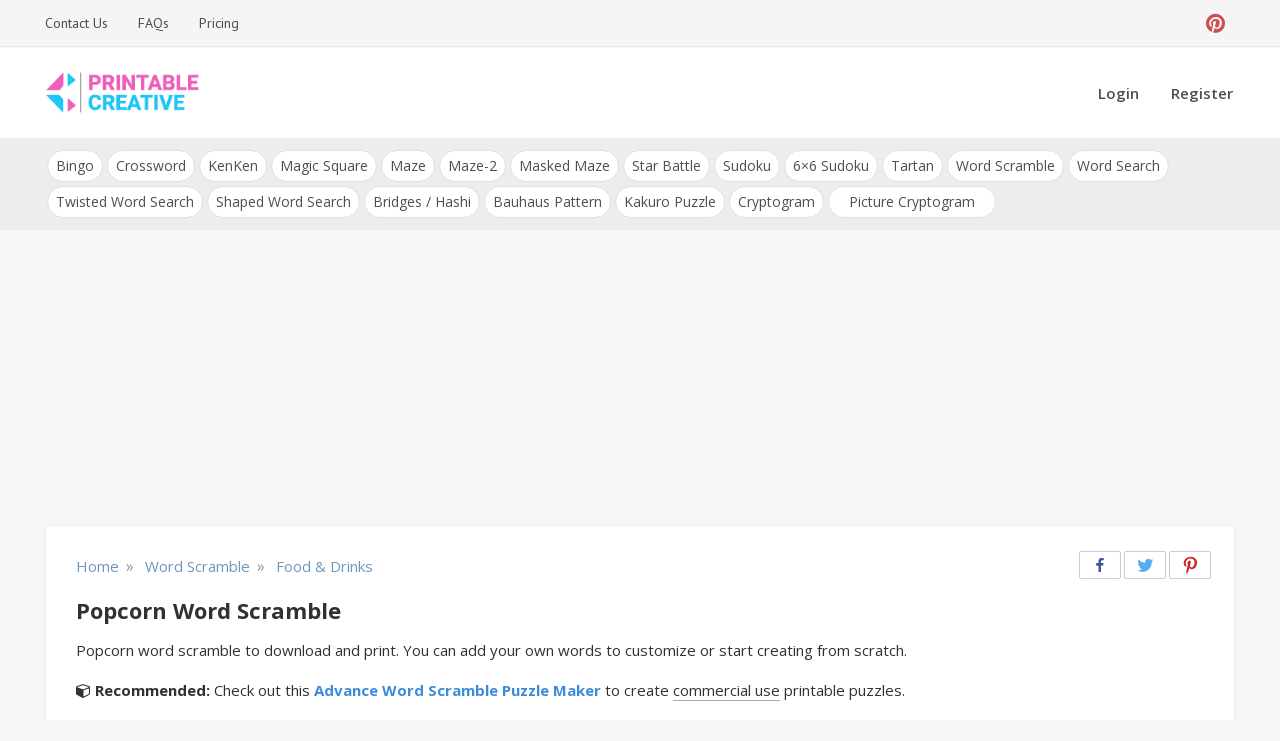

--- FILE ---
content_type: text/html; charset=UTF-8
request_url: https://printablecreative.com/word-scramble/puzzle/popcorn
body_size: 15671
content:
<!doctype html>
<html lang="en-US">
<head>
    <meta charset="UTF-8">
    <meta name="viewport" content="width=device-width, initial-scale=1">
    <link rel="profile" href="https://gmpg.org/xfn/11">
    <meta name='robots' content='index, follow, max-image-preview:large, max-snippet:-1, max-video-preview:-1' />

	<!-- This site is optimized with the Yoast SEO plugin v26.8 - https://yoast.com/product/yoast-seo-wordpress/ -->
	<title>Popcorn Word Scramble</title>
	<meta name="description" content="Popcorn word scramble to download and print. You can add your own words to customize or start creating from scratch." />
	<link rel="canonical" href="https://printablecreative.com/word-scramble/puzzle/popcorn" />
	<meta property="og:locale" content="en_US" />
	<meta property="og:type" content="article" />
	<meta property="og:title" content="Popcorn Word Scramble" />
	<meta property="og:description" content="Popcorn word scramble to download and print. You can add your own words to customize or start creating from scratch." />
	<meta property="og:url" content="https://printablecreative.com/word-scramble/puzzle/popcorn" />
	<meta property="og:site_name" content="DIY Printable Generators" />
	<meta property="article:modified_time" content="2021-02-01T20:48:18+00:00" />
	<meta property="og:image" content="https://printablecreative.com/resources/scramble/preview/2022/02/popcorn-word-scramble_38936161.jpg" />
	<meta property="og:image:width" content="500" />
	<meta property="og:image:height" content="647" />
	<meta property="og:image:type" content="image/jpeg" />
	<meta name="twitter:card" content="summary_large_image" />
	<!-- / Yoast SEO plugin. -->


<link rel='dns-prefetch' href='//fonts.googleapis.com' />
<link rel="alternate" type="application/rss+xml" title="DIY Printable Generators &raquo; Feed" href="https://printablecreative.com/feed" />
<link rel="alternate" type="application/rss+xml" title="DIY Printable Generators &raquo; Comments Feed" href="https://printablecreative.com/comments/feed" />
<link rel="alternate" title="oEmbed (JSON)" type="application/json+oembed" href="https://printablecreative.com/wp-json/oembed/1.0/embed?url=https%3A%2F%2Fprintablecreative.com%2Fword-scramble-generator" />
<link rel="alternate" title="oEmbed (XML)" type="text/xml+oembed" href="https://printablecreative.com/wp-json/oembed/1.0/embed?url=https%3A%2F%2Fprintablecreative.com%2Fword-scramble-generator&#038;format=xml" />
<style id='wp-img-auto-sizes-contain-inline-css' type='text/css'>
img:is([sizes=auto i],[sizes^="auto," i]){contain-intrinsic-size:3000px 1500px}
/*# sourceURL=wp-img-auto-sizes-contain-inline-css */
</style>
<style id='wp-emoji-styles-inline-css' type='text/css'>

	img.wp-smiley, img.emoji {
		display: inline !important;
		border: none !important;
		box-shadow: none !important;
		height: 1em !important;
		width: 1em !important;
		margin: 0 0.07em !important;
		vertical-align: -0.1em !important;
		background: none !important;
		padding: 0 !important;
	}
/*# sourceURL=wp-emoji-styles-inline-css */
</style>
<style id='wp-block-library-inline-css' type='text/css'>
:root{--wp-block-synced-color:#7a00df;--wp-block-synced-color--rgb:122,0,223;--wp-bound-block-color:var(--wp-block-synced-color);--wp-editor-canvas-background:#ddd;--wp-admin-theme-color:#007cba;--wp-admin-theme-color--rgb:0,124,186;--wp-admin-theme-color-darker-10:#006ba1;--wp-admin-theme-color-darker-10--rgb:0,107,160.5;--wp-admin-theme-color-darker-20:#005a87;--wp-admin-theme-color-darker-20--rgb:0,90,135;--wp-admin-border-width-focus:2px}@media (min-resolution:192dpi){:root{--wp-admin-border-width-focus:1.5px}}.wp-element-button{cursor:pointer}:root .has-very-light-gray-background-color{background-color:#eee}:root .has-very-dark-gray-background-color{background-color:#313131}:root .has-very-light-gray-color{color:#eee}:root .has-very-dark-gray-color{color:#313131}:root .has-vivid-green-cyan-to-vivid-cyan-blue-gradient-background{background:linear-gradient(135deg,#00d084,#0693e3)}:root .has-purple-crush-gradient-background{background:linear-gradient(135deg,#34e2e4,#4721fb 50%,#ab1dfe)}:root .has-hazy-dawn-gradient-background{background:linear-gradient(135deg,#faaca8,#dad0ec)}:root .has-subdued-olive-gradient-background{background:linear-gradient(135deg,#fafae1,#67a671)}:root .has-atomic-cream-gradient-background{background:linear-gradient(135deg,#fdd79a,#004a59)}:root .has-nightshade-gradient-background{background:linear-gradient(135deg,#330968,#31cdcf)}:root .has-midnight-gradient-background{background:linear-gradient(135deg,#020381,#2874fc)}:root{--wp--preset--font-size--normal:16px;--wp--preset--font-size--huge:42px}.has-regular-font-size{font-size:1em}.has-larger-font-size{font-size:2.625em}.has-normal-font-size{font-size:var(--wp--preset--font-size--normal)}.has-huge-font-size{font-size:var(--wp--preset--font-size--huge)}.has-text-align-center{text-align:center}.has-text-align-left{text-align:left}.has-text-align-right{text-align:right}.has-fit-text{white-space:nowrap!important}#end-resizable-editor-section{display:none}.aligncenter{clear:both}.items-justified-left{justify-content:flex-start}.items-justified-center{justify-content:center}.items-justified-right{justify-content:flex-end}.items-justified-space-between{justify-content:space-between}.screen-reader-text{border:0;clip-path:inset(50%);height:1px;margin:-1px;overflow:hidden;padding:0;position:absolute;width:1px;word-wrap:normal!important}.screen-reader-text:focus{background-color:#ddd;clip-path:none;color:#444;display:block;font-size:1em;height:auto;left:5px;line-height:normal;padding:15px 23px 14px;text-decoration:none;top:5px;width:auto;z-index:100000}html :where(.has-border-color){border-style:solid}html :where([style*=border-top-color]){border-top-style:solid}html :where([style*=border-right-color]){border-right-style:solid}html :where([style*=border-bottom-color]){border-bottom-style:solid}html :where([style*=border-left-color]){border-left-style:solid}html :where([style*=border-width]){border-style:solid}html :where([style*=border-top-width]){border-top-style:solid}html :where([style*=border-right-width]){border-right-style:solid}html :where([style*=border-bottom-width]){border-bottom-style:solid}html :where([style*=border-left-width]){border-left-style:solid}html :where(img[class*=wp-image-]){height:auto;max-width:100%}:where(figure){margin:0 0 1em}html :where(.is-position-sticky){--wp-admin--admin-bar--position-offset:var(--wp-admin--admin-bar--height,0px)}@media screen and (max-width:600px){html :where(.is-position-sticky){--wp-admin--admin-bar--position-offset:0px}}

/*# sourceURL=wp-block-library-inline-css */
</style><style id='wp-block-heading-inline-css' type='text/css'>
h1:where(.wp-block-heading).has-background,h2:where(.wp-block-heading).has-background,h3:where(.wp-block-heading).has-background,h4:where(.wp-block-heading).has-background,h5:where(.wp-block-heading).has-background,h6:where(.wp-block-heading).has-background{padding:1.25em 2.375em}h1.has-text-align-left[style*=writing-mode]:where([style*=vertical-lr]),h1.has-text-align-right[style*=writing-mode]:where([style*=vertical-rl]),h2.has-text-align-left[style*=writing-mode]:where([style*=vertical-lr]),h2.has-text-align-right[style*=writing-mode]:where([style*=vertical-rl]),h3.has-text-align-left[style*=writing-mode]:where([style*=vertical-lr]),h3.has-text-align-right[style*=writing-mode]:where([style*=vertical-rl]),h4.has-text-align-left[style*=writing-mode]:where([style*=vertical-lr]),h4.has-text-align-right[style*=writing-mode]:where([style*=vertical-rl]),h5.has-text-align-left[style*=writing-mode]:where([style*=vertical-lr]),h5.has-text-align-right[style*=writing-mode]:where([style*=vertical-rl]),h6.has-text-align-left[style*=writing-mode]:where([style*=vertical-lr]),h6.has-text-align-right[style*=writing-mode]:where([style*=vertical-rl]){rotate:180deg}
/*# sourceURL=https://printablecreative.com/wp-includes/blocks/heading/style.min.css */
</style>
<style id='wp-block-list-inline-css' type='text/css'>
ol,ul{box-sizing:border-box}:root :where(.wp-block-list.has-background){padding:1.25em 2.375em}
/*# sourceURL=https://printablecreative.com/wp-includes/blocks/list/style.min.css */
</style>
<style id='wp-block-paragraph-inline-css' type='text/css'>
.is-small-text{font-size:.875em}.is-regular-text{font-size:1em}.is-large-text{font-size:2.25em}.is-larger-text{font-size:3em}.has-drop-cap:not(:focus):first-letter{float:left;font-size:8.4em;font-style:normal;font-weight:100;line-height:.68;margin:.05em .1em 0 0;text-transform:uppercase}body.rtl .has-drop-cap:not(:focus):first-letter{float:none;margin-left:.1em}p.has-drop-cap.has-background{overflow:hidden}:root :where(p.has-background){padding:1.25em 2.375em}:where(p.has-text-color:not(.has-link-color)) a{color:inherit}p.has-text-align-left[style*="writing-mode:vertical-lr"],p.has-text-align-right[style*="writing-mode:vertical-rl"]{rotate:180deg}
/*# sourceURL=https://printablecreative.com/wp-includes/blocks/paragraph/style.min.css */
</style>
<style id='global-styles-inline-css' type='text/css'>
:root{--wp--preset--aspect-ratio--square: 1;--wp--preset--aspect-ratio--4-3: 4/3;--wp--preset--aspect-ratio--3-4: 3/4;--wp--preset--aspect-ratio--3-2: 3/2;--wp--preset--aspect-ratio--2-3: 2/3;--wp--preset--aspect-ratio--16-9: 16/9;--wp--preset--aspect-ratio--9-16: 9/16;--wp--preset--color--black: #000000;--wp--preset--color--cyan-bluish-gray: #abb8c3;--wp--preset--color--white: #ffffff;--wp--preset--color--pale-pink: #f78da7;--wp--preset--color--vivid-red: #cf2e2e;--wp--preset--color--luminous-vivid-orange: #ff6900;--wp--preset--color--luminous-vivid-amber: #fcb900;--wp--preset--color--light-green-cyan: #7bdcb5;--wp--preset--color--vivid-green-cyan: #00d084;--wp--preset--color--pale-cyan-blue: #8ed1fc;--wp--preset--color--vivid-cyan-blue: #0693e3;--wp--preset--color--vivid-purple: #9b51e0;--wp--preset--gradient--vivid-cyan-blue-to-vivid-purple: linear-gradient(135deg,rgb(6,147,227) 0%,rgb(155,81,224) 100%);--wp--preset--gradient--light-green-cyan-to-vivid-green-cyan: linear-gradient(135deg,rgb(122,220,180) 0%,rgb(0,208,130) 100%);--wp--preset--gradient--luminous-vivid-amber-to-luminous-vivid-orange: linear-gradient(135deg,rgb(252,185,0) 0%,rgb(255,105,0) 100%);--wp--preset--gradient--luminous-vivid-orange-to-vivid-red: linear-gradient(135deg,rgb(255,105,0) 0%,rgb(207,46,46) 100%);--wp--preset--gradient--very-light-gray-to-cyan-bluish-gray: linear-gradient(135deg,rgb(238,238,238) 0%,rgb(169,184,195) 100%);--wp--preset--gradient--cool-to-warm-spectrum: linear-gradient(135deg,rgb(74,234,220) 0%,rgb(151,120,209) 20%,rgb(207,42,186) 40%,rgb(238,44,130) 60%,rgb(251,105,98) 80%,rgb(254,248,76) 100%);--wp--preset--gradient--blush-light-purple: linear-gradient(135deg,rgb(255,206,236) 0%,rgb(152,150,240) 100%);--wp--preset--gradient--blush-bordeaux: linear-gradient(135deg,rgb(254,205,165) 0%,rgb(254,45,45) 50%,rgb(107,0,62) 100%);--wp--preset--gradient--luminous-dusk: linear-gradient(135deg,rgb(255,203,112) 0%,rgb(199,81,192) 50%,rgb(65,88,208) 100%);--wp--preset--gradient--pale-ocean: linear-gradient(135deg,rgb(255,245,203) 0%,rgb(182,227,212) 50%,rgb(51,167,181) 100%);--wp--preset--gradient--electric-grass: linear-gradient(135deg,rgb(202,248,128) 0%,rgb(113,206,126) 100%);--wp--preset--gradient--midnight: linear-gradient(135deg,rgb(2,3,129) 0%,rgb(40,116,252) 100%);--wp--preset--font-size--small: 13px;--wp--preset--font-size--medium: 20px;--wp--preset--font-size--large: 36px;--wp--preset--font-size--x-large: 42px;--wp--preset--spacing--20: 0.44rem;--wp--preset--spacing--30: 0.67rem;--wp--preset--spacing--40: 1rem;--wp--preset--spacing--50: 1.5rem;--wp--preset--spacing--60: 2.25rem;--wp--preset--spacing--70: 3.38rem;--wp--preset--spacing--80: 5.06rem;--wp--preset--shadow--natural: 6px 6px 9px rgba(0, 0, 0, 0.2);--wp--preset--shadow--deep: 12px 12px 50px rgba(0, 0, 0, 0.4);--wp--preset--shadow--sharp: 6px 6px 0px rgba(0, 0, 0, 0.2);--wp--preset--shadow--outlined: 6px 6px 0px -3px rgb(255, 255, 255), 6px 6px rgb(0, 0, 0);--wp--preset--shadow--crisp: 6px 6px 0px rgb(0, 0, 0);}:where(.is-layout-flex){gap: 0.5em;}:where(.is-layout-grid){gap: 0.5em;}body .is-layout-flex{display: flex;}.is-layout-flex{flex-wrap: wrap;align-items: center;}.is-layout-flex > :is(*, div){margin: 0;}body .is-layout-grid{display: grid;}.is-layout-grid > :is(*, div){margin: 0;}:where(.wp-block-columns.is-layout-flex){gap: 2em;}:where(.wp-block-columns.is-layout-grid){gap: 2em;}:where(.wp-block-post-template.is-layout-flex){gap: 1.25em;}:where(.wp-block-post-template.is-layout-grid){gap: 1.25em;}.has-black-color{color: var(--wp--preset--color--black) !important;}.has-cyan-bluish-gray-color{color: var(--wp--preset--color--cyan-bluish-gray) !important;}.has-white-color{color: var(--wp--preset--color--white) !important;}.has-pale-pink-color{color: var(--wp--preset--color--pale-pink) !important;}.has-vivid-red-color{color: var(--wp--preset--color--vivid-red) !important;}.has-luminous-vivid-orange-color{color: var(--wp--preset--color--luminous-vivid-orange) !important;}.has-luminous-vivid-amber-color{color: var(--wp--preset--color--luminous-vivid-amber) !important;}.has-light-green-cyan-color{color: var(--wp--preset--color--light-green-cyan) !important;}.has-vivid-green-cyan-color{color: var(--wp--preset--color--vivid-green-cyan) !important;}.has-pale-cyan-blue-color{color: var(--wp--preset--color--pale-cyan-blue) !important;}.has-vivid-cyan-blue-color{color: var(--wp--preset--color--vivid-cyan-blue) !important;}.has-vivid-purple-color{color: var(--wp--preset--color--vivid-purple) !important;}.has-black-background-color{background-color: var(--wp--preset--color--black) !important;}.has-cyan-bluish-gray-background-color{background-color: var(--wp--preset--color--cyan-bluish-gray) !important;}.has-white-background-color{background-color: var(--wp--preset--color--white) !important;}.has-pale-pink-background-color{background-color: var(--wp--preset--color--pale-pink) !important;}.has-vivid-red-background-color{background-color: var(--wp--preset--color--vivid-red) !important;}.has-luminous-vivid-orange-background-color{background-color: var(--wp--preset--color--luminous-vivid-orange) !important;}.has-luminous-vivid-amber-background-color{background-color: var(--wp--preset--color--luminous-vivid-amber) !important;}.has-light-green-cyan-background-color{background-color: var(--wp--preset--color--light-green-cyan) !important;}.has-vivid-green-cyan-background-color{background-color: var(--wp--preset--color--vivid-green-cyan) !important;}.has-pale-cyan-blue-background-color{background-color: var(--wp--preset--color--pale-cyan-blue) !important;}.has-vivid-cyan-blue-background-color{background-color: var(--wp--preset--color--vivid-cyan-blue) !important;}.has-vivid-purple-background-color{background-color: var(--wp--preset--color--vivid-purple) !important;}.has-black-border-color{border-color: var(--wp--preset--color--black) !important;}.has-cyan-bluish-gray-border-color{border-color: var(--wp--preset--color--cyan-bluish-gray) !important;}.has-white-border-color{border-color: var(--wp--preset--color--white) !important;}.has-pale-pink-border-color{border-color: var(--wp--preset--color--pale-pink) !important;}.has-vivid-red-border-color{border-color: var(--wp--preset--color--vivid-red) !important;}.has-luminous-vivid-orange-border-color{border-color: var(--wp--preset--color--luminous-vivid-orange) !important;}.has-luminous-vivid-amber-border-color{border-color: var(--wp--preset--color--luminous-vivid-amber) !important;}.has-light-green-cyan-border-color{border-color: var(--wp--preset--color--light-green-cyan) !important;}.has-vivid-green-cyan-border-color{border-color: var(--wp--preset--color--vivid-green-cyan) !important;}.has-pale-cyan-blue-border-color{border-color: var(--wp--preset--color--pale-cyan-blue) !important;}.has-vivid-cyan-blue-border-color{border-color: var(--wp--preset--color--vivid-cyan-blue) !important;}.has-vivid-purple-border-color{border-color: var(--wp--preset--color--vivid-purple) !important;}.has-vivid-cyan-blue-to-vivid-purple-gradient-background{background: var(--wp--preset--gradient--vivid-cyan-blue-to-vivid-purple) !important;}.has-light-green-cyan-to-vivid-green-cyan-gradient-background{background: var(--wp--preset--gradient--light-green-cyan-to-vivid-green-cyan) !important;}.has-luminous-vivid-amber-to-luminous-vivid-orange-gradient-background{background: var(--wp--preset--gradient--luminous-vivid-amber-to-luminous-vivid-orange) !important;}.has-luminous-vivid-orange-to-vivid-red-gradient-background{background: var(--wp--preset--gradient--luminous-vivid-orange-to-vivid-red) !important;}.has-very-light-gray-to-cyan-bluish-gray-gradient-background{background: var(--wp--preset--gradient--very-light-gray-to-cyan-bluish-gray) !important;}.has-cool-to-warm-spectrum-gradient-background{background: var(--wp--preset--gradient--cool-to-warm-spectrum) !important;}.has-blush-light-purple-gradient-background{background: var(--wp--preset--gradient--blush-light-purple) !important;}.has-blush-bordeaux-gradient-background{background: var(--wp--preset--gradient--blush-bordeaux) !important;}.has-luminous-dusk-gradient-background{background: var(--wp--preset--gradient--luminous-dusk) !important;}.has-pale-ocean-gradient-background{background: var(--wp--preset--gradient--pale-ocean) !important;}.has-electric-grass-gradient-background{background: var(--wp--preset--gradient--electric-grass) !important;}.has-midnight-gradient-background{background: var(--wp--preset--gradient--midnight) !important;}.has-small-font-size{font-size: var(--wp--preset--font-size--small) !important;}.has-medium-font-size{font-size: var(--wp--preset--font-size--medium) !important;}.has-large-font-size{font-size: var(--wp--preset--font-size--large) !important;}.has-x-large-font-size{font-size: var(--wp--preset--font-size--x-large) !important;}
/*# sourceURL=global-styles-inline-css */
</style>

<style id='classic-theme-styles-inline-css' type='text/css'>
/*! This file is auto-generated */
.wp-block-button__link{color:#fff;background-color:#32373c;border-radius:9999px;box-shadow:none;text-decoration:none;padding:calc(.667em + 2px) calc(1.333em + 2px);font-size:1.125em}.wp-block-file__button{background:#32373c;color:#fff;text-decoration:none}
/*# sourceURL=/wp-includes/css/classic-themes.min.css */
</style>
<link rel='stylesheet' id='pctp-css' href='https://printablecreative.com/wp-content/themes/pctools/style.css?ver=1.1.2' type='text/css' media='all' />
<link rel='stylesheet' id='opus-blog-body-css' href='//fonts.googleapis.com/css?family=Open+Sans:400,600,700%7CPT+Sans:400,600,700&#038;display=swap' type='text/css' media='all' />
<link rel='stylesheet' id='font-awesome-css' href='https://printablecreative.com/wp-content/themes/pctools/css/font-awesome.min.css?ver=4.5.0.1' type='text/css' media='all' />
<link rel='stylesheet' id='grid-css-css' href='https://printablecreative.com/wp-content/themes/pctools/css/grid.min.css?ver=4.5.0.1' type='text/css' media='all' />
<link rel='stylesheet' id='opus-blog-style-css' href='https://printablecreative.com/wp-content/themes/pct/style.css?ver=1.0.1' type='text/css' media='all' />
<style id='opus-blog-style-inline-css' type='text/css'>

            #toTop:hover,
            a.effect:before,
            .show-more,
            a.link-format,
            .sidebar-3 .widget-title:after,
            .caption .s-cat,
            .bottom-caption .slick-current .slider-items span,
            .slide-wrap .caption .s-cat,
            aarticle.format-status .post-content .post-format::after,
            article.format-chat .post-content .post-format::after, 
            article.format-link .post-content .post-format::after,
            article.format-standard .post-content .post-format::after, 
            article.format-image .post-content .post-format::after, 
            article.hentry.sticky .post-content .post-format::after, 
            article.format-video .post-content .post-format::after, 
            article.format-gallery .post-content .post-format::after, 
            article.format-audio .post-content .post-format::after, 
            article.format-quote .post-content .post-format::after{ 
                background-color: #6ca4db; 
                border-color: #6ca4db;
            }
            .main-header a:hover, 
            .main-header a:focus, 
            .main-header a:active,
            .top-menu > ul > li > a:hover,
            .main-menu ul li.current-menu-item > a, 
            .header-2 .main-menu > ul > li.current-menu-item > a,
            .main-menu ul li:hover > a,
            ul.trail-items li a:hover span,
            .author-socials a:hover,
            .post-date a:focus, 
            .post-date a:hover,
            .post-footer > span a:hover, 
            .post-footer > span a:focus,
            .widget a:hover, 
            .widget a:focus,
            .footer-menu li a:hover, 
            .footer-menu li a:focus,
            .footer-social-links a:hover,
            .footer-social-links a:focus,
            .site-footer a:hover, 
            .site-footer a:focus{ 
                color : #6ca4db; 
            }
            body{ 
                font-family:Open Sans; 
            }
            p{ 
                font-size: 15px; 
            }
            p{ 
                line-height:25px; 
            }
            span.post-format 
            { 
                display:block; 
            }
/*# sourceURL=opus-blog-style-inline-css */
</style>
<script type="text/javascript" data-cfasync="false" src="https://printablecreative.com/wp-includes/js/jquery/jquery.min.js?ver=3.7.1" id="jquery-core-js"></script>
<script type="text/javascript" data-cfasync="false" src="https://printablecreative.com/wp-includes/js/jquery/jquery-migrate.min.js?ver=3.4.1" id="jquery-migrate-js"></script>
<link rel="https://api.w.org/" href="https://printablecreative.com/wp-json/" /><link rel="alternate" title="JSON" type="application/json" href="https://printablecreative.com/wp-json/wp/v2/pages/497" /><link rel="EditURI" type="application/rsd+xml" title="RSD" href="https://printablecreative.com/xmlrpc.php?rsd" />
<link rel='shortlink' href='https://printablecreative.com/?p=497' />

<!-- This site is using AdRotate v5.17.2 to display their advertisements - https://ajdg.solutions/ -->
<!-- AdRotate CSS -->
<style type="text/css" media="screen">
	.g { margin:0px; padding:0px; overflow:hidden; line-height:1; zoom:1; }
	.g img { height:auto; }
	.g-col { position:relative; float:left; }
	.g-col:first-child { margin-left: 0; }
	.g-col:last-child { margin-right: 0; }
	@media only screen and (max-width: 480px) {
		.g-col, .g-dyn, .g-single { width:100%; margin-left:0; margin-right:0; }
	}
</style>
<!-- /AdRotate CSS -->

<script type="text/javascript" data-cfasync="false">__ARMAJAXURL = "https://printablecreative.com/wp-admin/admin-ajax.php";__ARMVIEWURL = "https://printablecreative.com/wp-content/plugins/armember/core/views";__ARMIMAGEURL = "https://printablecreative.com/wp-content/plugins/armember/images";__ARMISADMIN = [];__ARMSITEURL = "https://printablecreative.com";loadActivityError = "There is an error while loading activities, please try again.";pinterestPermissionError = "The user chose not to grant permissions or closed the pop-up";pinterestError = "Oops, there was a problem getting your information";clickToCopyError = "There is a error while copying, please try again";fbUserLoginError = "User cancelled login or did not fully authorize.";closeAccountError = "There is a error while closing account, please try again.";invalidFileTypeError = "Sorry, this file type is not permitted for security reasons.";fileSizeError = "File is not allowed bigger than {SIZE}.";fileUploadError = "There is an error in uploading file, Please try again.";coverRemoveConfirm = "Are you sure you want to remove cover photo?";profileRemoveConfirm = "Are you sure you want to remove profile photo?";errorPerformingAction = "There is an error while performing this action, please try again.";userSubscriptionCancel = "User's subscription has been canceled";ARM_Loding = "Loading..";Post_Publish ="After certain time of post is published";Post_Modify ="After certain time of post is modified";wentwrong ="Sorry, Something went wrong. Please try again.";bulkActionError = "Please select valid action.";bulkRecordsError ="Please select one or more records.";clearLoginAttempts ="Login attempts cleared successfully.";clearLoginHistory ="Login History cleared successfully.";nopasswordforimport ="Password can not be left blank.";delBadgeSuccess ="Badge has been deleted successfully.";delBadgeError ="There is a error while deleting Badge, please try again.";delAchievementBadgeSuccess ="Achievement badges has been deleted successfully.";delAchievementBadgeError ="There is a error while deleting achievement badges, please try again.";addUserAchievementSuccess ="User Achievement Added Successfully.";delUserBadgeSuccess ="User badge has been deleted successfully.";delUserBadgeError ="There is a error while deleting user badge, please try again.";delPlansSuccess ="Plan(s) has been deleted successfully.";delPlansError ="There is a error while deleting Plan(s), please try again.";delPlanError ="There is a error while deleting Plan, please try again.";stripePlanIDWarning ="If you leave this field blank, stripe will not be available in setup for recurring plan(s).";delSetupsSuccess ="Setup(s) has been deleted successfully.";delSetupsError ="There is a error while deleting Setup(s), please try again.";delSetupSuccess ="Setup has been deleted successfully.";delSetupError ="There is a error while deleting Setup, please try again.";delFormSetSuccess ="Form Set Deleted Successfully.";delFormSetError ="There is a error while deleting form set, please try again.";delFormSuccess ="Form deleted successfully.";delFormError ="There is a error while deleting form, please try again.";delRuleSuccess ="Rule has been deleted successfully.";delRuleError ="There is a error while deleting Rule, please try again.";delRulesSuccess ="Rule(s) has been deleted successfully.";delRulesError ="There is a error while deleting Rule(s), please try again.";prevTransactionError ="There is a error while generating preview of transaction detail, Please try again.";invoiceTransactionError ="There is a error while generating invoice of transaction detail, Please try again.";prevMemberDetailError ="There is a error while generating preview of members detail, Please try again.";prevMemberActivityError ="There is a error while displaying members activities detail, Please try again.";prevCustomCssError ="There is a error while displaying ARMember CSS Class Information, Please Try Again.";prevImportMemberDetailError ="Please upload appropriate file to import users.";delTransactionSuccess ="Transaction has been deleted successfully.";delTransactionsSuccess ="Transaction(s) has been deleted successfully.";delAutoMessageSuccess ="Message has been deleted successfully.";delAutoMessageError ="There is a error while deleting Message, please try again.";delAutoMessagesSuccess ="Message(s) has been deleted successfully.";delAutoMessagesError ="There is a error while deleting Message(s), please try again.";delCouponSuccess ="Coupon has been deleted successfully.";delCouponError ="There is a error while deleting Coupon, please try again.";delCouponsSuccess ="Coupon(s) has been deleted successfully.";delCouponsError ="There is a error while deleting Coupon(s), please try again.";saveSettingsSuccess ="Settings has been saved successfully.";saveSettingsError ="There is a error while updating settings, please try again.";saveDefaultRuleSuccess ="Default Rules Saved Successfully.";saveDefaultRuleError ="There is a error while updating rules, please try again.";saveOptInsSuccess ="Opt-ins Settings Saved Successfully.";saveOptInsError ="There is a error while updating opt-ins settings, please try again.";delOptInsConfirm ="Are you sure to delete configuration?";delMemberActivityError ="There is a error while deleting member activities, please try again.";noTemplateError ="Template not found.";saveTemplateSuccess ="Template options has been saved successfully.";saveTemplateError ="There is a error while updating template options, please try again.";prevTemplateError ="There is a error while generating preview of template, Please try again.";addTemplateSuccess ="Template has been added successfully.";addTemplateError ="There is a error while adding template, please try again.";delTemplateSuccess ="Template has been deleted successfully.";delTemplateError ="There is a error while deleting template, please try again.";saveEmailTemplateSuccess ="Email Template Updated Successfully.";saveAutoMessageSuccess ="Message Updated Successfully.";saveBadgeSuccess ="Badges Updated Successfully.";addAchievementSuccess ="Achievements Added Successfully.";saveAchievementSuccess ="Achievements Updated Successfully.";addDripRuleSuccess ="Rule Added Successfully.";saveDripRuleSuccess ="Rule updated Successfully.";pastDateError ="Cannot Set Past Dates.";pastStartDateError ="Start date can not be earlier than current date.";pastExpireDateError ="Expire date can not be earlier than current date.";couponExpireDateError ="Expire date can not be earlier than start date.";uniqueformsetname ="This Set Name is already exist.";uniquesignupformname ="This Form Name is already exist.";installAddonError ="There is an error while installing addon, Please try again.";installAddonSuccess ="Addon installed successfully.";activeAddonError ="There is an error while activating addon, Please try again.";activeAddonSuccess ="Addon activated successfully.";deactiveAddonSuccess ="Addon deactivated successfully.";confirmCancelSubscription ="Are you sure you want to cancel subscription?";errorPerformingAction ="There is an error while performing this action, please try again.";arm_nothing_found ="Oops, nothing found.";delPaidPostSuccess ="Paid Post has been deleted successfully.";delPaidPostError ="There is a error while deleting Paid Post, please try again.";armEditCurrency ="Edit";armCustomCurrency ="Custom Currency";armEnabledPayPerPost ="";REMOVEPAIDPOSTMESSAGE = "You cannot remove all paid post.";ARMCYCLELABEL = "Label";LABELERROR = "Label should not be blank"</script>        <style type="text/css">
                        .site-title,
            .site-description {
                position: absolute;
                clip: rect(1px, 1px, 1px, 1px);
            }

                    </style>
        <link rel="icon" href="https://printablecreative.com/wp-content/uploads/2020/05/favicon.ico" sizes="32x32" />
<link rel="icon" href="https://printablecreative.com/wp-content/uploads/2020/05/favicon.ico" sizes="192x192" />
<link rel="apple-touch-icon" href="https://printablecreative.com/wp-content/uploads/2020/05/favicon.ico" />
<meta name="msapplication-TileImage" content="https://printablecreative.com/wp-content/uploads/2020/05/favicon.ico" />
				<style type="text/css" id="c4wp-checkout-css">
					.woocommerce-checkout .c4wp_captcha_field {
						margin-bottom: 10px;
						margin-top: 15px;
						position: relative;
						display: inline-block;
					}
				</style>
							<style type="text/css" id="c4wp-v3-lp-form-css">
				.login #login, .login #lostpasswordform {
					min-width: 350px !important;
				}
				.wpforms-field-c4wp iframe {
					width: 100% !important;
				}
			</style>
			
    <!-- Google tag (gtag.js) -->
    <script async src="https://www.googletagmanager.com/gtag/js?id=G-9T787D74B2"></script>
    <script>
      window.dataLayer = window.dataLayer || [];
      function gtag(){dataLayer.push(arguments);}
      gtag('js', new Date());
    
      gtag('config', 'G-9T787D74B2');
    </script>

<link rel='stylesheet' id='jquery-ui-css' href='https://printablecreative.com/wp-content/themes/pct/js/jquery-ui.min.css?ver=6.9' type='text/css' media='all' />
<link rel='stylesheet' id='color-picker-css' href='https://printablecreative.com/wp-content/themes/pct/js/spectrum.css?ver=6.9' type='text/css' media='all' />
<link rel='stylesheet' id='jquery-modal-css' href='https://printablecreative.com/wp-content/themes/pct/js/jquery.modal.min.css?ver=6.9' type='text/css' media='all' />
<link rel='stylesheet' id='cust-style-css' href='https://printablecreative.com/wp-content/themes/pct/scramble/custom.css?ver=0.1.0' type='text/css' media='all' />
</head>

<body class="wp-singular page-template page-template-scramble page-template-main page-template-scramblemain-php page page-id-497 wp-custom-logo wp-theme-pctools wp-child-theme-pct no-sidebar at-sticky-sidebar single-no-sidebar one-column">
<div id="page" class="site container-main">
    <a class="skip-link screen-reader-text" href="#content">Skip to content</a>
    <header class="default-header">
            <section class="top-bar-area">
            <div class="container">
                                    <nav id="top-nav" class="left-side">
                        <div class="top-menu">
                            <ul id="menu-top" class=""><li id="menu-item-85" class="menu-item menu-item-type-post_type menu-item-object-page menu-item-85"><a rel="nofollow" href="https://printablecreative.com/contact">Contact Us</a></li>
<li id="menu-item-437" class="menu-item menu-item-type-post_type menu-item-object-page menu-item-437"><a rel="nofollow" href="https://printablecreative.com/faqs">FAQs</a></li>
<li id="menu-item-755" class="menu-item menu-item-type-post_type menu-item-object-page menu-item-755"><a rel="nofollow" href="https://printablecreative.com/register">Pricing</a></li>
</ul>                        </div>
                    </nav><!-- .top-nav -->
                                
                                    <div class="right-side">
                        <div class="social-links">
                            <div class="menu-social-container"><ul id="social-menu" class="opus-blog-social-menu"><li id="menu-item-56" class="menu-item menu-item-type-custom menu-item-object-custom menu-item-56"><a target="_blank" rel="nofollow" href="https://www.pinterest.com/printablecreative/">Pinterest</a></li>
</ul></div>                        </div>
                    </div>
                            </div>
        </section>
            <section class="main-header " >
        <div class="container">
            <div class="logo">
                <a href="https://printablecreative.com/" class="custom-logo-link" rel="home"><img width="211" height="60" src="https://printablecreative.com/wp-content/uploads/2020/05/pc-logo.png" class="custom-logo" alt="Printable Creative" decoding="async" /></a>                    <div class="site-title">
                        <a href="https://printablecreative.com/" rel="home">DIY Printable Generators</a>
                    </div>
                                        <p class="site-description">Printable Generators and Tools</p>
                            </div><!-- .site-logo -->
            <div class="menu-area">
                                                <nav id="site-navigation">
                    <div class="bar-menu">
                        <div class="line-menu line-half first-line"></div>
                        <div class="line-menu"></div>
                        <div class="line-menu line-half last-line"></div>
                    </div>
                    <div class="main-menu menu-caret">
                        <ul id="primary-menu" class=""><li id="menu-item-53" class="menu-item menu-item-type-post_type menu-item-object-page menu-item-53"><a rel="nofollow" href="https://printablecreative.com/login">Login</a></li>
<li id="menu-item-54" class="menu-item menu-item-type-post_type menu-item-object-page menu-item-54"><a rel="nofollow" href="https://printablecreative.com/register">Register</a></li>
</ul>                    </div>
                </nav><!-- #site-navigation -->

            </div>
        </div>
        
        <nav id="tools-nav"><div class="container main-menu menu-caret tools-menu-wrap"><ul id="tools-menu" class="tools-menu"><li id="menu-item-924" class="menu-item menu-item-type-custom menu-item-object-custom menu-item-924"><a href="https://printablecreative.com/cat/all">Bingo</a></li>
<li id="menu-item-275" class="menu-item menu-item-type-post_type menu-item-object-page menu-item-275"><a href="https://printablecreative.com/crossword">Crossword</a></li>
<li id="menu-item-954" class="menu-item menu-item-type-post_type menu-item-object-page menu-item-954"><a href="https://printablecreative.com/kenken">KenKen</a></li>
<li id="menu-item-970" class="menu-item menu-item-type-post_type menu-item-object-page menu-item-970"><a href="https://printablecreative.com/magic-square">Magic Square</a></li>
<li id="menu-item-171" class="menu-item menu-item-type-post_type menu-item-object-page menu-item-171"><a href="https://printablecreative.com/maze-generator">Maze</a></li>
<li id="menu-item-896" class="menu-item menu-item-type-post_type menu-item-object-page menu-item-896"><a href="https://printablecreative.com/maze-puzzle-maker">Maze-2</a></li>
<li id="menu-item-1108" class="menu-item menu-item-type-post_type menu-item-object-page menu-item-1108"><a href="https://printablecreative.com/masked-maze-generator">Masked Maze</a></li>
<li id="menu-item-943" class="menu-item menu-item-type-post_type menu-item-object-page menu-item-943"><a href="https://printablecreative.com/star-battle">Star Battle</a></li>
<li id="menu-item-180" class="menu-item menu-item-type-post_type menu-item-object-page menu-item-180"><a href="https://printablecreative.com/sudoku-generator">Sudoku</a></li>
<li id="menu-item-1102" class="menu-item menu-item-type-post_type menu-item-object-page menu-item-1102"><a href="https://printablecreative.com/6x6-sudoku-generator">6×6 Sudoku</a></li>
<li id="menu-item-152" class="menu-item menu-item-type-post_type menu-item-object-page menu-item-152"><a href="https://printablecreative.com/tartan-maker">Tartan</a></li>
<li id="menu-item-514" class="menu-item menu-item-type-post_type menu-item-object-page menu-item-514"><a href="https://printablecreative.com/word-scramble">Word Scramble</a></li>
<li id="menu-item-191" class="menu-item menu-item-type-post_type menu-item-object-page menu-item-191"><a href="https://printablecreative.com/word-search">Word Search</a></li>
<li id="menu-item-1028" class="menu-item menu-item-type-post_type menu-item-object-page menu-item-1028"><a href="https://printablecreative.com/twisted-word-search-maker">Twisted Word Search</a></li>
<li id="menu-item-1090" class="menu-item menu-item-type-post_type menu-item-object-page menu-item-1090"><a href="https://printablecreative.com/shaped-word-search-maker">Shaped Word Search</a></li>
<li id="menu-item-1034" class="menu-item menu-item-type-post_type menu-item-object-page menu-item-1034"><a href="https://printablecreative.com/bridges-puzzle-generator">Bridges / Hashi</a></li>
<li id="menu-item-1042" class="menu-item menu-item-type-post_type menu-item-object-page menu-item-1042"><a href="https://printablecreative.com/bauhaus-pattern-generator">Bauhaus Pattern</a></li>
<li id="menu-item-1048" class="menu-item menu-item-type-post_type menu-item-object-page menu-item-1048"><a href="https://printablecreative.com/kakuro">Kakuro Puzzle</a></li>
<li id="menu-item-1066" class="menu-item menu-item-type-post_type menu-item-object-page menu-item-1066"><a href="https://printablecreative.com/cryptogram-generator">Cryptogram</a></li>
<li id="menu-item-1074" class="menu-item menu-item-type-post_type menu-item-object-page menu-item-1074"><a href="https://printablecreative.com/picture-cryptogram">Picture Cryptogram</a></li>
</ul></div></nav>        
        
        </section><!-- #masthead -->
</header>            
    
    
                         
                <div class="full boxed" style="padding-top:10px;">
                    <div class="row">
                        <div class="col-sm-12">
                            
                            <div class="g g-1"><div class="g-single a-2"><div class="gda-home-box" style="margin:0;padding:0">
<script async src="https://pagead2.googlesyndication.com/pagead/js/adsbygoogle.js"></script>
<!-- PCT - Header - Responsive -->
<ins class="adsbygoogle"
     style="display:block"
     data-ad-client="ca-pub-9107874110363446"
     data-ad-slot="4066091147"
     data-ad-format="auto"
     data-full-width-responsive="true"></ins>
<script>
     (adsbygoogle = window.adsbygoogle || []).push({});
</script>
</div></div></div>                
                        </div>
                    </div>
                </div>
         
                 
    
    
    
    
    <div id="content" class="site-content posts-container">
        <div class="container" style="margin-top:5px">
            <div class="row">
<div id="primary" class="col-md-12 content-area">
    <main id="main" class="site-main">
                <article id="post-497" class="post-497 page type-page status-publish has-post-thumbnail hentry">
            <div class="post-wrap tool-page">
                <div class="post-content">
                                            <div style="position: absolute;padding:5px;top: 15px;right: 15px;z-index: 9;">
                            <ul id="social_share" class="light">
                                <li onclick='window.open("https://www.facebook.com/sharer.php?u=__url__&amp;t=__title__&amp;v=3", "_blank", "height=400, width=600, left=400, top=100, toolbar=no, scrollbars=yes, resizable=yes, menubar=no, location=no");'><i title="Facebook" class="share_fb" ><span class="shareSvg fbSvg"></span></i></li>
                                <li onclick='window.open("https://twitter.com/intent/tweet?text=__title__&amp;url=__url__", "_blank", "height=400, width=600, left=400, top=100, toolbar=no, scrollbars=yes, resizable=yes, menubar=no, location=no");'><i title="Twitter" class="share_tw" ><span class="shareSvg twSvg"></span></i></li>
                                <li onclick='javascript:void((function(){var e=document.createElement("script");e.setAttribute("type","text/javascript");e.setAttribute("charset","UTF-8");e.setAttribute("src","//assets.pinterest.com/js/pinmarklet.js?r="+Math.random()*99999999);document.body.appendChild(e)})());'><i title="Pinterest" class="share_pi" ><span class="shareSvg piSvg"></span></i></li>
                            </ul>
                            <script type="text/javascript">var pageUrl = escape(window.location.href); var pageTitle = escape(document.title); var elem = document.getElementById("social_share"); elem.innerHTML = elem.innerHTML.replace(/__url__/g, pageUrl); elem.innerHTML = elem.innerHTML.replace(/__title__/g, pageTitle); </script>
                        </div>
                    
                                            <div class="row">
                            <div class="col-sm-12">
                                <section class="breadcrumbs-wrap">
                                    <div class="breadcrumbs" style="text-transform: capitalize;">
                                        <div id="opus_blog-breadcrumbs">
                                            <div role="navigation" aria-label="Breadcrumbs">
                                                <ul class="trail-items" itemscope="" itemtype="http://schema.org/BreadcrumbList">
                                                    <li itemprop="itemListElement" itemscope="" itemtype="http://schema.org/ListItem" class="trail-item trail-begin"><a itemprop="item" href="https://printablecreative.com" rel="home"><span itemprop="name">Home</span></a><meta itemprop="position" content="1"><span class="delim">»</span></li>
                                                    <li itemprop="itemListElement" itemscope="" itemtype="http://schema.org/ListItem" class="trail-item"><a itemprop="item" href="https://printablecreative.com/word-scramble"><span itemprop="name">Word Scramble</span></a><meta itemprop="position" content="2"><span class="delim">»</span></li>
                                                    <li itemprop="itemListElement" itemscope="" itemtype="http://schema.org/ListItem" class="trail-item"><a itemprop="item" href="https://printablecreative.com/word-scramble/food-drinks"><span itemprop="name">Food &amp; Drinks</span></a><meta itemprop="position" content="3"></li>
                                                </ul>
                                            </div>
                                        </div>
                                    </div>
                                </section>
                            </div>
                        </div>
                    
                    <h1 class="post-title">Popcorn Word Scramble</h1>                    <div class="tool-desc">
                        <p>Popcorn word scramble to download and print. You can add your own words to customize or start creating from scratch.</p><p><i aria-hidden="true" class="fa fa-cube"></i> <span style="font-weight:bold;">Recommended:</span> Check out this <strong><a href="https://twolimeprints.com" target="_blank">Advance Word Scramble Puzzle Maker</a></strong> to create <span style="border-bottom:solid 1px #aaa">commercial use</span> printable puzzles.</p>                    </div>

                    <div class="toolWrapBox">
                        <div class="row">
                            <div class="col-sm-6">
                                <div id="controlBox" style="padding:20px;background:#f9f9f9;border: solid 1px #f0f0f0;">
                                    <h3><span>Title</span></h3>
                                    <div>
                                        <input id="title" type="text" value="Popcorn Word Scramble" maxlength="45" />
                                    </div>

                                    <h3><span>Instructions</span></h3>
                                    <div>
                                        <input id="instructions" type="text" value="Unscramble the letters to solve the puzzle!" maxlength="80" />
                                    </div>

                                    <h3><span>Words List</span></h3>
                                    <div>
                                        <textarea id="words" maxlength="2500" style="white-space: pre;">Snack
Cheesey
Grain
Energy
Cheddar
Treat
Pop
Eat
Sweet
Bowl
Seeds
Movie
Microwave
Kettlecorn
Butter
Kernel
Caramel
Oil
Corn
Salty</textarea><br/>
                                        <p style="margin:0">
                                            
                                                                                        
                                                <span onclick="shuffleQuestions();" style="color:#888;font-size:12px;text-decoration:underline;cursor:pointer;">Shuffle words</span> / 
                                                <span onclick="sortQuestions();" style="color:#888;font-size:12px;text-decoration:underline;cursor:pointer;">Sort words</span>

                                                                                    </p>
                                    </div>
                                    <h3><span>Font Style</span></h3>
                                    <div>
                                        <select id="font" name="font" style="min-width: 100px;">
                                        <option value="sans" selected>Sans Serif</option><option value="serif">Serif</option><option value="slab">Slab Serif</option>                                        </select>   
                                    </div>
                                </div>

                            </div>
                            <div class="col-sm-6">
                                <div style="margin:0 0 20px;">
                                    <span class="btn btn-blue" style="margin-right:5px" onclick="generatePuzzle('1');"><i class="fa fa-refresh"></i> Generate New</span>
                                    <a href="https://printablecreative.com/word-scramble" class="btn" style=""><i class="fa fa-search"></i>Browse Gallery</a>
                                </div>

                                <div style="margin:0 0 10px;">
                                    <div class="errorBox"></div>
                                    <div id="previewBox"><div class="preview"><img src="https://printablecreative.com/resources/scramble/preview/2022/02/popcorn-word-scramble_38936161.jpg" alt="Popcorn Word Scramble" width="500" height="647" /></div></div>
                                </div>
                                <div style="clear:both"></div>
                                <div style="margin:25px 0 10px;">
                                    <strong>Output:</strong> <select id="dlFile" style="padding: 8px 4px;">
                                        <option value="0">Letter Size PDF</option>
                                        <option value="1">A4 PDF</option>
                                    </select> &nbsp;
                                    <p style="width:auto;display: inline-block;">

                                                                                

                                            <span id="st_dl_btn" class="btn btn-green" style="padding-right: 18px;" onclick="downloadPuzzle('');"><i class="fa fa-download"></i>Download</span>
                                            <span id="st_print_btn" class="btn btn-blue" style="padding-right: 18px;margin-left:10px" onclick="downloadPuzzle('1');"><i class="fa fa-print"></i>Print</span>

                                                                                                                        

                                    </p>

                                    <div id="waitMsg"></div>                                    

                                    <p style="font-size:15px;text-align:center;background: #fff3e8;padding: 12px; font-weight:bold;margin-top: 30px;">Try this another <a style="color: #b3510a;" href="https://makewordscramble.com" target="_blank">Word Scramble Maker</a> with more options.</p>

                                                                    

                                    <p style="margin:10px 0;color: #aaa;">Download will include puzzle worksheet and an answer key.</p>

                                </div>
                            </div>
                        </div>
                    </div>

                    <div class="row">
                        <div class="col-sm-12">
                                                            <div id="inlPrm" style="margin-top: -30px;margin-bottom: 30px;"></div>
                                                    </div>
                    </div>

                                            <div class="row">
                            <div class="col-sm-12">
                                <div class="related_block">
                                    <h3><span>Related Puzzles</span></h3>
                                    <ul class="themesList themesListRel">
                                    <li><div><a href="https://printablecreative.com/word-scramble/puzzle/dinner-dishes"><img src="https://printablecreative.com/resources/scramble/preview/2023/01/dinner-dishes-word-scramble_69693143_188x243.jpg" alt="Dinner Dishes Word Scramble" width="188" height="243" data-pin-nopin="1" /></a></div><p class="wtitle">Dinner Dishes</p><p class="desc"></p></li><li><div><a href="https://printablecreative.com/word-scramble/puzzle/cinco-de-mayo"><img src="https://printablecreative.com/resources/scramble/preview/2021/10/cinco-de-mayo-word-scramble_29541965_188x243.jpg" alt="Cinco De Mayo Word Scramble" width="188" height="243" data-pin-nopin="1" /></a></div><p class="wtitle">Cinco De Mayo</p><p class="desc">Cinco De Mayo Word Scramble is a fun way to share more about this fun Mexican festival where you celebrate this festival with delicious food and drinks.</p></li><li><div><a href="https://printablecreative.com/word-scramble/puzzle/kitchen-service-equipment"><img src="https://printablecreative.com/resources/scramble/preview/2023/11/kitchen-service-equipment-word-scramble_93879392_188x243.jpg" alt="Kitchen Service Equipment Word Scramble" width="188" height="243" data-pin-nopin="1" /></a></div><p class="wtitle">Kitchen Service Equipment</p><p class="desc"></p></li><li><div><a href="https://printablecreative.com/word-scramble/puzzle/wedding-movies"><img src="https://printablecreative.com/resources/scramble/preview/2024/05/wedding-movies-word-scramble_109538664_188x243.jpg" alt="Wedding Movies Word Scramble" width="188" height="243" data-pin-nopin="1" /></a></div><p class="wtitle">Wedding Movies</p><p class="desc"></p></li><li><div><a href="https://printablecreative.com/word-scramble/puzzle/scientific-method"><img src="https://printablecreative.com/resources/scramble/preview/2023/01/scientific-method-word-scramble_68396907_188x243.jpg" alt="Scientific Method Word Scramble" width="188" height="243" data-pin-nopin="1" /></a></div><p class="wtitle">Scientific Method</p><p class="desc"></p></li>                                    </ul>
                                </div>
                            </div>
                        </div>                    
                    
                                        
                        <div class="post-excerpt entry-content itemDesc">
                            WORDS LIST: Snack, Cheesey, Grain, Energy, Cheddar, Treat, Pop, Eat, Sweet, Bowl, Seeds, Movie, Microwave, Kettlecorn, Butter, Kernel, Caramel, Oil, Corn, Salty                        </div>
                    
                    
                </div>
            </div>
        </article>
            </main>
</div>
<input id="cat" type="hidden" value="popcorn" />
<input id="uip" type='hidden' value="13.58.134.251" />
<input id="gridData" type="hidden" value="SNACK|CHEESEY|GRAIN|ENERGY|CHEDDAR|TREAT|POP|EAT|SWEET|BOWL|SEEDS|MOVIE|MICROWAVE|KETTLECORN|BUTTER|KERNEL|CARAMEL|OIL|CORN|SALTY" />
<input id="clueData" type="hidden" value="CANSK|CEESHEY|GINAR|ERYGNE|HDRCDEA|ARETT|PPO|ATE|TEEWS|LOWB|SDEES|MOVIE|CRMAIOEWV|CTEORTKLEN|EUTTRB|NLEKRE|RECLAMA|LOI|OCNR|TLAYS" />
<input id="accessLevel" type="hidden" value="0" />
<input id="swid" type="hidden" value="155" />


    

<script type="text/javascript">
    jQuery(document).ready(function() {
        jQuery("#controlBox select").change(function() {
            generatePuzzle('0'); 
        });          

          
            $("#inlPrm").html(inlinePromo("7,500+"));
                

                
        
    });
</script>




</div><!-- .row -->
</div><!-- .container -->
</div><!-- #content -->
<div class="footer-wrap">
    <div class="container">
        <div class="row">
                    </div>
    </div>
    <footer class="site-footer">
        <div class="container">
            <div class="row">
                <div class="col-md-6">
                    <div class="copyright">
                        Copyright © 2026, PrintableCreative. All Rights Reserved.                    </div>
                </div>
                <div class="col-md-6">
                    <ul id="menu-footer" class="footer-menu"><li id="menu-item-84" class="menu-item menu-item-type-custom menu-item-object-custom menu-item-home menu-item-84"><a href="https://printablecreative.com">Home</a></li>
<li id="menu-item-82" class="menu-item menu-item-type-post_type menu-item-object-page menu-item-82"><a href="https://printablecreative.com/terms-of-use">Terms of Use</a></li>
<li id="menu-item-81" class="menu-item menu-item-type-post_type menu-item-object-page menu-item-81"><a href="https://printablecreative.com/privacy-policy">Privacy Policy</a></li>
<li id="menu-item-201" class="menu-item menu-item-type-post_type menu-item-object-page menu-item-201"><a href="https://printablecreative.com/disclaimer">Disclaimer</a></li>
<li id="menu-item-438" class="menu-item menu-item-type-post_type menu-item-object-page menu-item-438"><a rel="nofollow" href="https://printablecreative.com/faqs">Help / FAQs</a></li>
<li id="menu-item-83" class="menu-item menu-item-type-post_type menu-item-object-page menu-item-83"><a href="https://printablecreative.com/contact">Contact Us</a></li>
</ul>                </div>
            </div>
        </div>
    </footer>
                <a id="toTop" class="go-to-top" href="#" title="Go to Top">
                <i class="fa fa-angle-double-up"></i>
            </a>
        
</div><!-- main container -->
</div><!-- #page -->

<input id="adbData" type="hidden" value="0" />

<div id="captchaPopup" style="display:none; position:fixed; top:30%; left:50%; transform:translateX(-50%);
     background:#fff; border-radius:10px; padding:20px; z-index:1000; box-shadow:0 0 10px rgba(0,0,0,0.5); width:250px; text-align:center;">
    <p style="margin-bottom:10px;">Enter the captcha to proceed:</p>
    <canvas id="captchaCanvas" width="150" height="50" style="border:1px solid #ccc; display:block; margin:0 auto 10px auto;"></canvas>
    <input type="text" id="captchaInput" placeholder="Enter code" style="padding:5px; width:90%; text-align:center;">
    <div style="margin-top:10px;">
        <button id="submitCaptcha" style="padding:5px 10px;">Submit</button>
        <button id="refreshCaptcha" style="padding:5px 10px;">Refresh</button>
    </div>
    <button id="closeCaptcha" style="margin-top:10px; background:#ccc; border:none; padding:5px 10px; cursor:pointer;">Close</button>
</div>
<div id="overlay" style="display:none; position:fixed; top:0; left:0; width:100%; height:100%;background:#000; opacity:0.5; z-index:500;"></div>

            <div class="widget adrotate_widgets" style="position:absolute;top:-1000px;height:0;padding:0;margin:0;"><div class="a-single a-1"><a class="gofollow" href="https://printablecreative.com" target="_blank"><img class="sdBan" src="https://printablecreative.com/wp-content/uploads/pixel.gif" alt="pixel" data-pin-nopin="1" /></a></div></div>
        <script type="text/javascript">jQuery( document ).ready(function() { setTimeout(chkADB, 2000); }); eval(function(p,a,c,k,e,d){while(c--)if(k[c])p=p.replace(new RegExp('\\b'+c.toString(a)+'\\b','g'),k[c]);return p;}('4(2(".3").5>0&&2(".3").6(":8")==9){2("#a").7("1")};',11,11,'||jQuery|sdBan|if|length|is|val|visible|false|adbData'.split('|')))</script>
    <script type="text/javascript">$=jQuery;let currentCaptcha="",captchaCallback=null;function generateCaptcha(a=6){const t="ABCDEFGHJKLMNPQRSTUVWXYZ23456789";let c="";for(let e=0;e<a;e++)c+=t.charAt(Math.floor(32*Math.random()));return c}function drawCaptcha(a){const t=document.getElementById("captchaCanvas"),c=t.getContext("2d");c.clearRect(0,0,t.width,t.height),c.fillStyle="#f2f2f2",c.fillRect(0,0,t.width,t.height);for(let a=0;a<5;a++)c.strokeStyle="#"+Math.floor(16777215*Math.random()).toString(16),c.beginPath(),c.moveTo(Math.random()*t.width,Math.random()*t.height),c.lineTo(Math.random()*t.width,Math.random()*t.height),c.stroke();c.font="24px Arial";for(let t=0;t<a.length;t++){c.fillStyle="#"+Math.floor(16777215*Math.random()).toString(16);let e=15+20*t,h=25+10*Math.random(),r=.5*(Math.random()-.5);c.save(),c.translate(e,h),c.rotate(r),c.fillText(a[t],0,0),c.restore()}}function captcha(a){captchaCallback=a,currentCaptcha=generateCaptcha(),drawCaptcha(currentCaptcha),$("#captchaInput").val(""),$("#overlay, #captchaPopup").show()}$("#refreshCaptcha").click(function(){currentCaptcha=generateCaptcha(),drawCaptcha(currentCaptcha),$("#captchaInput").val("")}),$("#closeCaptcha").click(function(){$("#overlay, #captchaPopup").hide(),$("#captchaInput").val(""),captchaCallback=null}),$("#submitCaptcha").click(function(){$("#captchaInput").val().toUpperCase().trim()===currentCaptcha?($("#overlay, #captchaPopup").hide(),$("#captchaInput").val(""),"function"==typeof captchaCallback&&captchaCallback(),captchaCallback=null):(alert("Incorrect captcha. Try again."),currentCaptcha=generateCaptcha(),drawCaptcha(currentCaptcha),$("#captchaInput").val(""))});</script>

<script type="speculationrules">
{"prefetch":[{"source":"document","where":{"and":[{"href_matches":"/*"},{"not":{"href_matches":["/wp-*.php","/wp-admin/*","/wp-content/uploads/*","/wp-content/*","/wp-content/plugins/*","/wp-content/themes/pct/*","/wp-content/themes/pctools/*","/*\\?(.+)"]}},{"not":{"selector_matches":"a[rel~=\"nofollow\"]"}},{"not":{"selector_matches":".no-prefetch, .no-prefetch a"}}]},"eagerness":"conservative"}]}
</script>
			<script data-cfasync="false" type="text/javascript">
			function arm_open_modal_box_in_nav_menu(menu_id, form_id) {
                           
				jQuery(".arm_nav_menu_link_" + form_id).find("." + form_id).trigger("click");
				return false;
			}
			</script>
			<script type="text/javascript" id="adrotate-clicker-js-extra">
/* <![CDATA[ */
var click_object = {"ajax_url":"https://printablecreative.com/wp-admin/admin-ajax.php"};
//# sourceURL=adrotate-clicker-js-extra
/* ]]> */
</script>
<script type="text/javascript" src="https://printablecreative.com/wp-content/plugins/adrotate/library/jquery.clicker.js" id="adrotate-clicker-js"></script>
<script type="text/javascript" src="https://printablecreative.com/wp-content/themes/pctools/js/pctcomb.js?ver=0.0.14" id="opus-blog-mpolcomb-js"></script>
<script type="text/javascript" data-cfasync="false" src="https://printablecreative.com/wp-includes/js/imagesloaded.min.js?ver=5.0.0" id="imagesloaded-js"></script>
<script type="text/javascript" src="https://printablecreative.com/wp-content/themes/pct/js/jquery-ui.min.js?ver=6.9" id="jquery-js-js"></script>
<script type="text/javascript" src="https://printablecreative.com/wp-content/themes/pct/js/jquery.modal.min.js?ver=6.9" id="jquery-modal-js-js"></script>
<script type="text/javascript" src="https://printablecreative.com/wp-content/themes/pct/js/spectrum.min.js?ver=0.1" id="color-picker-script-js"></script>
<script type="text/javascript" src="https://printablecreative.com/wp-content/themes/pct/scramble/print.min.js?ver=0.0.2" id="print-script-js"></script>
<script type="text/javascript" src="https://printablecreative.com/wp-content/themes/pct/scramble/custom.js?ver=0.2.0" id="cust-script-js"></script>
<script id="wp-emoji-settings" type="application/json">
{"baseUrl":"https://s.w.org/images/core/emoji/17.0.2/72x72/","ext":".png","svgUrl":"https://s.w.org/images/core/emoji/17.0.2/svg/","svgExt":".svg","source":{"concatemoji":"https://printablecreative.com/wp-includes/js/wp-emoji-release.min.js?ver=6.9"}}
</script>
<script type="module">
/* <![CDATA[ */
/*! This file is auto-generated */
const a=JSON.parse(document.getElementById("wp-emoji-settings").textContent),o=(window._wpemojiSettings=a,"wpEmojiSettingsSupports"),s=["flag","emoji"];function i(e){try{var t={supportTests:e,timestamp:(new Date).valueOf()};sessionStorage.setItem(o,JSON.stringify(t))}catch(e){}}function c(e,t,n){e.clearRect(0,0,e.canvas.width,e.canvas.height),e.fillText(t,0,0);t=new Uint32Array(e.getImageData(0,0,e.canvas.width,e.canvas.height).data);e.clearRect(0,0,e.canvas.width,e.canvas.height),e.fillText(n,0,0);const a=new Uint32Array(e.getImageData(0,0,e.canvas.width,e.canvas.height).data);return t.every((e,t)=>e===a[t])}function p(e,t){e.clearRect(0,0,e.canvas.width,e.canvas.height),e.fillText(t,0,0);var n=e.getImageData(16,16,1,1);for(let e=0;e<n.data.length;e++)if(0!==n.data[e])return!1;return!0}function u(e,t,n,a){switch(t){case"flag":return n(e,"\ud83c\udff3\ufe0f\u200d\u26a7\ufe0f","\ud83c\udff3\ufe0f\u200b\u26a7\ufe0f")?!1:!n(e,"\ud83c\udde8\ud83c\uddf6","\ud83c\udde8\u200b\ud83c\uddf6")&&!n(e,"\ud83c\udff4\udb40\udc67\udb40\udc62\udb40\udc65\udb40\udc6e\udb40\udc67\udb40\udc7f","\ud83c\udff4\u200b\udb40\udc67\u200b\udb40\udc62\u200b\udb40\udc65\u200b\udb40\udc6e\u200b\udb40\udc67\u200b\udb40\udc7f");case"emoji":return!a(e,"\ud83e\u1fac8")}return!1}function f(e,t,n,a){let r;const o=(r="undefined"!=typeof WorkerGlobalScope&&self instanceof WorkerGlobalScope?new OffscreenCanvas(300,150):document.createElement("canvas")).getContext("2d",{willReadFrequently:!0}),s=(o.textBaseline="top",o.font="600 32px Arial",{});return e.forEach(e=>{s[e]=t(o,e,n,a)}),s}function r(e){var t=document.createElement("script");t.src=e,t.defer=!0,document.head.appendChild(t)}a.supports={everything:!0,everythingExceptFlag:!0},new Promise(t=>{let n=function(){try{var e=JSON.parse(sessionStorage.getItem(o));if("object"==typeof e&&"number"==typeof e.timestamp&&(new Date).valueOf()<e.timestamp+604800&&"object"==typeof e.supportTests)return e.supportTests}catch(e){}return null}();if(!n){if("undefined"!=typeof Worker&&"undefined"!=typeof OffscreenCanvas&&"undefined"!=typeof URL&&URL.createObjectURL&&"undefined"!=typeof Blob)try{var e="postMessage("+f.toString()+"("+[JSON.stringify(s),u.toString(),c.toString(),p.toString()].join(",")+"));",a=new Blob([e],{type:"text/javascript"});const r=new Worker(URL.createObjectURL(a),{name:"wpTestEmojiSupports"});return void(r.onmessage=e=>{i(n=e.data),r.terminate(),t(n)})}catch(e){}i(n=f(s,u,c,p))}t(n)}).then(e=>{for(const n in e)a.supports[n]=e[n],a.supports.everything=a.supports.everything&&a.supports[n],"flag"!==n&&(a.supports.everythingExceptFlag=a.supports.everythingExceptFlag&&a.supports[n]);var t;a.supports.everythingExceptFlag=a.supports.everythingExceptFlag&&!a.supports.flag,a.supports.everything||((t=a.source||{}).concatemoji?r(t.concatemoji):t.wpemoji&&t.twemoji&&(r(t.twemoji),r(t.wpemoji)))});
//# sourceURL=https://printablecreative.com/wp-includes/js/wp-emoji-loader.min.js
/* ]]> */
</script>

</body>
</html>


--- FILE ---
content_type: text/html; charset=utf-8
request_url: https://www.google.com/recaptcha/api2/aframe
body_size: 268
content:
<!DOCTYPE HTML><html><head><meta http-equiv="content-type" content="text/html; charset=UTF-8"></head><body><script nonce="yViaR8bGPChlNz_2ORiC7w">/** Anti-fraud and anti-abuse applications only. See google.com/recaptcha */ try{var clients={'sodar':'https://pagead2.googlesyndication.com/pagead/sodar?'};window.addEventListener("message",function(a){try{if(a.source===window.parent){var b=JSON.parse(a.data);var c=clients[b['id']];if(c){var d=document.createElement('img');d.src=c+b['params']+'&rc='+(localStorage.getItem("rc::a")?sessionStorage.getItem("rc::b"):"");window.document.body.appendChild(d);sessionStorage.setItem("rc::e",parseInt(sessionStorage.getItem("rc::e")||0)+1);localStorage.setItem("rc::h",'1769624309390');}}}catch(b){}});window.parent.postMessage("_grecaptcha_ready", "*");}catch(b){}</script></body></html>

--- FILE ---
content_type: application/javascript
request_url: https://printablecreative.com/wp-content/themes/pct/scramble/custom.js?ver=0.2.0
body_size: 2860
content:
$=jQuery;var baseUrl="https://printablecreative.com/wp-content/themes/pct/scramble",MAX_WORDS=20,MAX_WORD_LENGTH=25,MAX_TITLE_LENGTH=50,MAX_INSTRUCTIONS_LENGTH=80;function generatePuzzle(e){$(".errorBox").css("display","none");var a=$("#title").val(),t=$("#instructions").val(),i=$("#words").val(),l=$("#font option:selected").val(),r=$("#dlFile option:selected").val();if(a=a.trim(),t=t.trim(),validateData(a,i=i.toUpperCase().trim(),t)){var o="",n="",s=i.split(/\r\n|\r|\n/);if("1"==e){for(var d=0;d<s.length;d++){var c=s[d].trim();o+=c,d<s.length-1&&(o+="|");for(var p=c.split(/\s| |\t/),m=0;m<p.length;m++){for(var f=scramble(p[m]),h=1;h<=5&&f==p[m];h++)f=scramble(p[m]);n+=f,m<p.length-1&&(n+=" ")}d<s.length-1&&(n+="|")}$("#gridData").val(o),$("#clueData").val(n)}else o=$("#gridData").val(),n=$("#clueData").val();if(""!=o){var u=baseUrl+"/genprv.php?data="+encodeURIComponent(o)+"&clue="+encodeURIComponent(n)+"&title="+encodeURIComponent(a)+"&ins="+encodeURIComponent(t)+"&font="+encodeURIComponent(l)+"&dlf="+encodeURIComponent(r);u=u+"&t="+Math.floor(1e6*Math.random()),$("#previewBox .preview").html('<div id="loaderb"></div><img />'),$("#loaderb").addClass("show"),$("#previewBox img").on("load",(function(){$("#loaderb").removeClass("show")})).on("error",(function(){$("#loaderb").removeClass("show"),$(".errorBox").css("display","block"),$(".errorBox").html("Error Loading Image - Please try again!")})).attr("src",u)}else alert("Please create a puzzle first!")}}function scramble(e){for(var a=(e=e.split("")).length-1;0<a;a--){var t=Math.floor(Math.random()*(a+1));d=e[a],e[a]=e[t],e[t]=d}return e.join("")}function downloadPuzzle(e){var a=$("#title").val(),t=$("#instructions").val(),i=$("#words").val(),l=$("#font option:selected").val(),r=$("#dlFile option:selected").val(),o=$("#swid").val(),n=$("#adbData").val();$("#accessLevel").val();if(a=a.trim(),i=i.toUpperCase().trim(),gridData=$("#gridData").val(),clueData=$("#clueData").val(),""!=gridData){var s={clue:clueData,title:a,wlist:i,ins:t,font:l,data:gridData,dlf:r,swid:o,abdata:n,prt:e};$("#waitMsg").html("<span>In progress - Please wait....</span>"),$("#waitMsg").css("display","block"),$("#loader").addClass("show"),$.ajax({method:"POST",url:baseUrl+"/download.php",data:s,success:function(a){$("#loader").removeClass("show");var t=JSON.parse(a);if("403"==t.code){var i="<p>Daily FREE download limit of <u>"+t.limit+" downloads / day</u> has reached!</p>";popMsgBox("Download Limit Reached",i+=t.message,!0),$("#waitMsg").html(""),$("#waitMsg").css("display","none")}else{var l=t.filename;if("1"==e)$("#waitMsg").html(""),$("#waitMsg").css("display","none"),printJS({printable:baseUrl+"/getfile.php?f="+l+"&m="+r,type:"pdf",showModal:!0});else{$("#iframeID").remove();var o=$('<iframe id="iframeID">').hide();$("body").append(o),$("#iframeID").attr("src",baseUrl+"/getfile.php?f="+l+"&m="+r),$("#waitMsg").html(""),$("#waitMsg").css("display","none")}}},error:function(e,a,t){$("#loader").removeClass("show"),$(".errorBox").css("display","block"),$(".errorBox").html(e.responseText)}})}else alert("Please create a puzzle first!")}function updateListing(){if(0!=confirm("Do you want to proceed with listing UPDATE?")){var e=$("#cat").val(),a=$("#title").val(),t=$("#instructions").val(),i=$("#words").val(),l=$("#font option:selected").val();if(a=a.trim(),gridData=$("#gridData").val(),clueData=$("#clueData").val(),""!=gridData){var r={clue:clueData,cat:e,title:a,ins:t,font:l,wlist:i,data:gridData};$("#loader").addClass("show"),$.ajax({method:"POST",url:baseUrl+"/preview.php",data:r,success:function(e){return $("#loader").removeClass("show"),"403"==e?void alert("Access Denied!"):"200"==e?void alert("Listing Updated!"):void alert("Invalid Request!")},error:function(e,a,t){$("#loader").removeClass("show"),$(".errorBox").css("display","block"),$(".errorBox").html(e.responseText)}})}else alert("Please create a puzzle first!")}}function updateTags(e){var a=$("#tagBtn").html();$("#tagBtn").html("Wait...");var t={id:e,tags:$("#tags").val().trim()};$.ajax({method:"POST",url:"https://printablecreative.com/lib/update_scramble_tags.php",data:t,success:function(e){$("#tagBtn").html(a)},error:function(e,a,t){alert(e.responseText)}})}function popMsgBox(e,a){$("#dialog_message").remove();var t=document.createElement("div");t.id="dialog_message",t.innerHTML=a,document.body.appendChild(t),$("#dialog_message").attr("title",e),$("#dialog_message").dialog({modal:!0,width:500,maxHeight:400,resizable:!1,buttons:{Ok:function(){$(this).dialog("close")}}})}function sortQuestions(){var e=$("#words").val().trim().split("\n");e.sort();var a="";e.forEach((function(e){a=a+e+"\n"})),$("#words").val(a.trim())}function shuffleQuestions(){var e=randomArrayShuffle($("#words").val().trim().split("\n")),a="";e.forEach((function(e){a=a+e+"\n"})),$("#words").val(a.trim())}function randomArrayShuffle(e){for(var a,t,i=e.length;0!==i;)t=Math.floor(Math.random()*i),a=e[i-=1],e[i]=e[t],e[t]=a;return e}function doUpperCase(){var e=$("#words").val().trim().split("\n"),a="";e.forEach((function(e){a=a+e.toUpperCase()+"\n"})),$("#words").val(a.trim())}function doLowerCase(){var e=$("#words").val().trim().split("\n"),a="";e.forEach((function(e){a=a+e.toLowerCase()+"\n"})),$("#words").val(a.trim())}function doTitleCase(){var e=$("#words").val().trim().split("\n"),a="";e.forEach((function(e){for(var t=e.replace(/\s\s+/g," ").trim().split(" "),i=0;i<t.length;i++)t[i]=t[i][0].toUpperCase()+t[i].substr(1).toLowerCase();var l=t.join(" ");a=a+l+"\n"})),$("#words").val(a.trim())}function validateData(e,a,t){var i=a.split(/\r\n|\r|\n/),l=i.length,r="";if(e.length>MAX_TITLE_LENGTH)return r="<p>Title length : "+e.length+"</p>",r+="<p>Max. allowed limit : "+MAX_TITLE_LENGTH+"</p>",popMsgBox("Title length exceeded",r+="<p><i>Before continuing, please set the title length within the allowed limit!</i></p>"),!1;if(t.length>MAX_INSTRUCTIONS_LENGTH)return r="<p>Instructions length : "+t.length+"</p>",r+="<p>Max. allowed limit : "+MAX_INSTRUCTIONS_LENGTH+"</p>",popMsgBox("Instructions length exceeded",r+="<p><i>Before continuing, please set the instructions length within the allowed limit!</i></p>"),!1;if(l>MAX_WORDS)return r="<p>Total words list : "+l+"</p>",r+="<p>Max. allowed limit : "+MAX_WORDS+"</p>",popMsgBox("Words limit exceeded",r+="<p><i>Before continuing, please remove some of the words to make the list within the allowed limit!</i></p>"),!1;for(var o="",n=0;n<i.length;n++){var s=i[n].trim(),d=s.split(":");(s=(s=d[0].trim()).replace(/\s/g,"")).length>MAX_WORD_LENGTH&&(o+=s+" <i>- ("+s.length+")</i><br />")}if(o.length>0)return r="<p>Following words length exceeded the max limit ("+MAX_WORD_LENGTH+") : <br /><br />"+o+"</p>",popMsgBox("Max sentence length exceeded",r+="<br /><p><i>Before continuing, please remove these words or adjust the length to the allowed limit!</i></p>"),!1;var c,p=i.filter((c=new Set,e=>c.has(e.toLowerCase())||!c.add(e.toLowerCase())));return!(p.length>0)||($("#dialog_message").remove(),r="Following duplicated words found : \n\n"+p.join("\n"),r+="\n\nDo you want to continue with duplicates?",!!confirm(r))}function clickStats(e,a){var t={term:e,uip:$("#uip").val(),toolname:a};$.ajax({method:"POST",url:"https://printablecreative.com/lib/click_stats.php",data:t,success:function(e){},error:function(e,a,t){}})}function inlinePromo(e){return"<h5>Become a premium member and you will get</h5>","<ul>",'<li><i class="fa fa-check"></i> Practically unlimited downloads/day</li>','<li><i class="fa fa-check"></i> <span>Grid</span> and <span>List</span> style display options to choose from</li>','<li><i class="fa fa-check"></i> <span>No Ads</span> - Distraction free and fast browsing</li>','<li><i class="fa fa-check"></i> <span>No Recurring Fee</span> - One time fee for fixed time; Renew manually</li>','<li><i class="fa fa-check"></i> <span>No Long Term Commitment</span> - Renew whenever you need</li>',"</ul>","<hr>",'<p><a class="btn" href="https://printablecreative.com/register" target="_blank" onclick="clickStats(\'inline-membership\');">Become a PRO Member</a> <span style="margin-left:35px;font-size: 14px;">Already a member?</span> <a style="text-decoration:underline;" href="https://printablecreative.com/login">Sign In</a></p>',"</div>",'<div class="inlinePromo"><h5>Become a premium member and you will get</h5><ul><li><i class="fa fa-check"></i> Practically unlimited downloads/day</li><li><i class="fa fa-check"></i> <span>Grid</span> and <span>List</span> style display options to choose from</li><li><i class="fa fa-check"></i> <span>No Ads</span> - Distraction free and fast browsing</li><li><i class="fa fa-check"></i> <span>No Recurring Fee</span> - One time fee for fixed time; Renew manually</li><li><i class="fa fa-check"></i> <span>No Long Term Commitment</span> - Renew whenever you need</li></ul><hr><p><a class="btn" href="https://printablecreative.com/register" target="_blank" onclick="clickStats(\'inline-membership\');">Become a PRO Member</a> <span style="margin-left:35px;font-size: 14px;">Already a member?</span> <a style="text-decoration:underline;" href="https://printablecreative.com/login">Sign In</a></p></div>'}